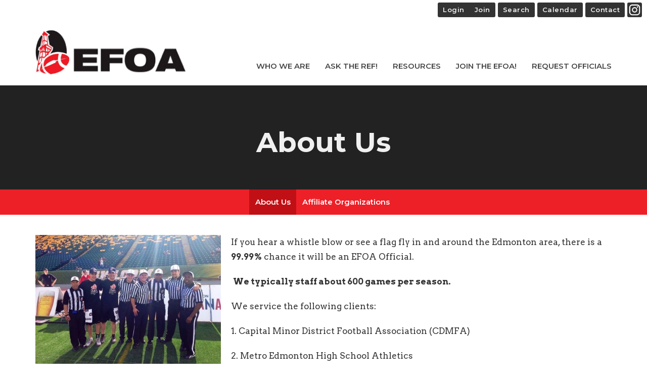

--- FILE ---
content_type: text/html; charset=utf-8
request_url: https://www.efoa.ca/about/about-us
body_size: 5448
content:
<!DOCTYPE html>
<html lang="en">
  <head>
  <meta charset="UTF-8">
  <meta content="IE=edge,chrome=1" http-equiv="X-UA-Compatible"/>
  <meta content="width=device-width, initial-scale=1.0" name="viewport"/>
  <meta content="Edmonton Football Officials Association" name="author"/>
  <title>
    About Us | Edmonton Football Officials Association
  </title>
  
  
    <meta name="robots" content="index,follow" />
  
  
  
  <meta name="csrf-param" content="authenticity_token" />
<meta name="csrf-token" content="GZ6G8C4ozTjvMil9jF8+AiFRzJR7cLaSbfrMRIwGPEXSbX4n90UY9asqhRSPF6hx2IpzabOiv7gQdhPdZZ67Pg==" />

  <link rel="preconnect" href="https://fonts.gstatic.com/" crossorigin>
  <link rel="preload" href="/fonts/fontawesome/webfont.woff?v=3.2.1" as="font" type="font/woff" crossorigin>

  <link rel="stylesheet" media="all" href="/themes/stylesheet.css?timestamp=2026-01-25+14%3A00%3A02+-0800" />
  <link rel="stylesheet" media="print" href="https://dq5pwpg1q8ru0.cloudfront.net/assets/print-c1b49d74baf454d41a08041bb7881e34979fe0b297fba593578d70ec8cc515fd.css" />

	<link href="https://fonts.googleapis.com/css?family=Montserrat:400,400i,600,600i,700,700i|Arvo:400,400i,700,700i&amp;display=swap" rel="stylesheet" type="text/css" async="async" />
  

  <script src="https://dq5pwpg1q8ru0.cloudfront.net/assets/application-baedfe927b756976bd996cb2c71963c5d82c94e444650affbb4162574b24b761.js"></script>
  <script src="https://dq5pwpg1q8ru0.cloudfront.net/packs/js/application-48235911dc1b5b550236.js"></script>
  <script src="https://cdnjs.cloudflare.com/ajax/libs/handlebars.js/4.7.7/handlebars.min.js" defer="defer"></script>


  <!--[if lt IE 9]>
  <script src="https://dq5pwpg1q8ru0.cloudfront.net/javascripts/html5shiv.js"></script>
  <script src="https://dq5pwpg1q8ru0.cloudfront.net/javascripts/respond.min.js"></script>
  <![endif]-->


      <script>
        var _gaq = _gaq || [];
        _gaq.push(['_setAccount', 'UA-42685478-7']);
        _gaq.push(['_trackPageview']);

          // rollup tracker
          _gaq.push(['rollupTracker._setAccount','UA-18858190-52']);
          _gaq.push(['rollupTracker._trackPageview']);

        (function() {
          var ga = document.createElement('script'); ga.type = 'text/javascript'; ga.async = true;
          ga.src = ('https:' == document.location.protocol ? 'https://ssl' : 'http://www') + '.google-analytics.com/ga.js';
          var s = document.getElementsByTagName('script')[0]; s.parentNode.insertBefore(ga, s);
        })();
      </script>


  


</head>

  <body class=" body_page_1 scroll-to-anchor     relative d-flex flex-column">
      <div class="d-flex ">
        <div class="site-content-container">
    

  <div class="system">
  </div>

  <div id="top-menus-container">
    <div id="top-menus">
  <div id="alert-container">
  </div>


  <div class="js-menus   bg-none z-index-navbar">
      <nav class="header-layout-topbar relative px-1 bg-white  %>">
    <div class="pos pos-cover bg-white " style=""></div>
    <ul class="topbar-nav topbar-right ">


        <li class="mr-auto">
          
        </li>




          <li>
              <div class="btn-group btn-group-sm">
                <a class="btn btn-dark btn-sm border-right" href="/login?redirect_to=%2Fabout%2Fabout-us">Login</a>
                <a class="btn btn-dark btn-sm " href="/signup">Join</a>
              </div>
          </li>

        <li>
          <a class="btn btn-dark btn-sm" href="/search">Search</a>
        </li>

          <li class="topbar-menu-item hidden-xs">
              <a class="btn btn-dark btn-sm" href="/events/calendar">Calendar</a>
          </li>

          <li class="topbar-menu-item hidden-xs">
              <a class="btn btn-dark btn-sm" href="/contact">Contact</a>
          </li>



          
  <li class="social-icon-list-item ">
    <a class="svg-link social-icon-link" target="_blank" href="https://www.instagram.com/edmontonfootballofficials/">
      <svg xmlns="http://www.w3.org/2000/svg" xmlns:xlink="http://www.w3.org/1999/xlink" x="0px" y="0px" width="24" height="24" viewBox="0 0 24 24" style="enable-background:new 0 0 24 24;" xml:space="preserve" class="social-icon-svg "><title>Instagram Icon</title>
<circle cx="12" cy="12" r="2.7"></circle>
<path d="M15.9,4.9H8.1c-1.7,0-3.2,1.5-3.2,3.2V16c0,1.7,1.5,3.2,3.2,3.2H16c1.7,0,3.2-1.5,3.2-3.2V8.1C19.1,6.4,17.6,4.9,15.9,4.9z   M12,16.4c-2.4,0-4.4-2-4.4-4.4s2-4.4,4.4-4.4s4.4,2,4.4,4.4S14.4,16.4,12,16.4z M16.7,8.4c-0.7,0-1.1-0.5-1.1-1.1  c0-0.7,0.5-1.1,1.1-1.1c0.7,0,1.1,0.5,1.1,1.1C17.7,8,17.3,8.4,16.7,8.4z"></path>
<path d="M24,0H0v24h24V0z M20.9,15.7c0,2.8-2.3,5.2-5.2,5.2H8.3c-2.8,0-5.2-2.3-5.2-5.2V8.3c0-2.8,2.3-5.2,5.2-5.2h7.5  c2.8,0,5.2,2.3,5.2,5.2C20.9,8.3,20.9,15.7,20.9,15.7z"></path>
</svg>

</a>  </li>


    </ul>
  </nav>

    <div id="main-menu-container">
      <div class="sticky-navbar-placeholder" style="display: none;"></div>


<nav id="main_menu" class="relative bg-default bg-none p-2 p-md-3">
  <div class="bg-default pos pos-cover js-main-menu-background-opacity" style="opacity:1.0;"></div>
  <div class="container d-md-flex flex-wrap align-items-md-end">
    <div class="relative d-flex d-md-block mr-md-3 flex-shrink-0">
      

    <a class="main-menu-logo main-menu-grenville-logo " href="/">
      <img alt="Edmonton Football Officials Association" class="logo-size-extra-large" src="https://dq5pwpg1q8ru0.cloudfront.net/2021/11/10/13/33/12/33bbb8c9-52cd-429c-9843-cb5acfacd079/15_43_09_235_efoa.png" />
</a>


        <button type="button" class="btn bg-none p-1 border-0 main-menu-hidden-md ml-auto collapsed pr-0" data-toggle="collapse" data-target="#main_menu_collapse" aria-expanded="false">
    <span class="sr-only">Toggle navigation</span>
    <span class="svg-link">
      <svg xmlns="http://www.w3.org/2000/svg" height="24" viewBox="0 0 24 24" width="24">
    <path d="M0 0h24v24H0z" fill="none"></path>
    <path d="M3 18h18v-2H3v2zm0-5h18v-2H3v2zm0-7v2h18V6H3z"></path>
</svg>
 Menu
    </span>
  </button>

    </div>

    <div class="collapse main-menu-collapse-md ml-auto text-center" id="main_menu_collapse">
      <ul class="main-menu-list main-menu-grenville-list align-items-md-center">
          
  <li class="menu-item hover-underline-left">
      <a class="menu-link " href="/about">Who We Are</a>
  </li>


          
  <li class="menu-item hover-underline-left">
      <a class="menu-link " href="/news/have-a-question-ask-away">Ask the Ref!</a>
  </li>


          
  <li class="menu-item hover-underline-left">
      <a class="menu-link " href="/resources">Resources</a>
  </li>


          
  <li class="menu-item hover-underline-left">
      <a class="menu-link " target="_blank" href="https://forms.gle/PvCd5LhsmESySLFQ8">Join the EFOA!</a>
  </li>


          
  <li class="menu-item hover-underline-left">
      <a class="menu-link " target="_blank" href="https://forms.gle/63pUJAwiyg5Dmgya9">Request Officials</a>
  </li>


      </ul>
        <ul class="main-menu-list main-menu-subnav">
            <li class="menu-item-divider"></li>
    
  <li class="menu-item hover-underline-left">
      <a class="menu-link " href="/events/calendar">Calendar</a>
  </li>


    
  <li class="menu-item hover-underline-left">
      <a class="menu-link " href="/contact">Contact</a>
  </li>



  <li class="menu-item">
      <a class="menu-link" href="/login?redirect_to=%2Fabout%2Fabout-us">Login</a>
  </li>


        </ul>
    </div>
  </div>
</nav>

    </div>
  </div>
</div>

  </div>

  <div id="header-container" class="relative">
    <div id="header" class="header relative bg-cover bg-none w-100
            
            d-flex
            py-3 py-md-5
             topbar-offset
            bg-primary-counter"
     style=" min-height: 0vh;">
  
  

<div id="page-header-overlay" class="bg-primary-counter pos pos-cover" style="opacity:1.0;" data-header-opacity="1.0"></div>
    <div class="container relative d-flex flex-column mt-5">
      
      <div class="my-auto ">
        <div class="text-center">
          <div class="relative d-inline-block break-word">
            <h1 class="header-heading ">
                About Us
            </h1>
          </div>
        </div>
        
        <div class="text-center mt-3">
          

        </div>
      </div>

      
    </div>
  
  
  <!--<div class="pos pos-b-1 pos-l-1">
    <button class="js-play-video-button p-2 bg-none border-0 d-none" style="opacity: 0.5;">
    </button>
    <button class="js-pause-video-button p-2 bg-none border-0 d-none" style="opacity: 0.5;">
    </button>
    <div class="js-loading-video-button">
      <div class="d-flex p-2" style="opacity: 0.5;">
      </div>
    </div>
  </div>-->

</div>



  </div>

  <main role="main" class="content flex-grow-1 About_Us page_1 clearfix m-0 p-0">
    


    
  <nav class="navbar navbar-default sec-nav">
    <div class="container">
      <ul class="sortable mx-auto sortable-navbar nav navbar-nav text-center w-100" data-update-url="/pages/sort">
            <li id="menu_item_16" class="menu-item sortable-item d-inline-block ml-n4">
                <a class="menu-link active white-space-nowrap" href="/about/about-us">About Us</a>
            </li>  
            <li id="menu_item_17" class="menu-item sortable-item d-inline-block ml-n4">
                <a class="menu-link  white-space-nowrap" href="/about/affiliate-organizations">Affiliate Organizations</a>
            </li>  
      </ul>
    </div>
  </nav> <!-- /sec-nav -->




  

<div>
    <div id="top-blocks-wrapper">
      
    </div>

    <div id="page_content" class="relative my-5">
      <div class="container">
        

  <div class="row subpage-main">
      <div class="col-md-4 sidebar">
            <div class="letter-box mb-3">
    <div class="slick-slider slider slick-slider-center">
          <div class="slick-slide">
            <div class="d-flex align-items-center">
              <div class="m-auto">
                <img alt="Slideshow image" loading="lazy" src="https://dq5pwpg1q8ru0.cloudfront.net/2020/11/03/06/22/00/5bb99f12-c44c-4040-b9e6-6d8887bce281/22_30_18_666_5617_10152954622465473_988030948_n.jpg" />
              </div>
            </div>
          </div>
          <div class="slick-slide">
            <div class="d-flex align-items-center">
              <div class="m-auto">
                <img alt="Slideshow image" loading="lazy" src="https://dq5pwpg1q8ru0.cloudfront.net/2020/10/14/18/39/41/67567d89-cab2-448b-bb29-a2df053e7b6a/22_25_09_428_DSCN3721.jpg" />
              </div>
            </div>
          </div>
          <div class="slick-slide">
            <div class="d-flex align-items-center">
              <div class="m-auto">
                <img alt="Slideshow image" loading="lazy" src="https://dq5pwpg1q8ru0.cloudfront.net/2020/11/03/06/02/19/2a43a9be-de68-4d6a-b62e-7cb3eb344265/21_35_04_773_logo_a.jpeg" />
              </div>
            </div>
          </div>
          <div class="slick-slide">
            <div class="d-flex align-items-center">
              <div class="m-auto">
                <img alt="Slideshow image" loading="lazy" src="https://dq5pwpg1q8ru0.cloudfront.net/2020/11/10/19/05/26/c32d4530-d1e1-451a-9f9d-42e0427c485c/22_25_44_254_DSCN3727.jpg" />
              </div>
            </div>
          </div>
          <div class="slick-slide">
            <div class="d-flex align-items-center">
              <div class="m-auto">
                <img alt="Slideshow image" loading="lazy" src="https://dq5pwpg1q8ru0.cloudfront.net/2020/11/02/08/58/24/836d6351-00c1-4810-bb8d-cdeb98c5b8ea/31r9tnc5r1_DSCN3705.JPG" />
              </div>
            </div>
          </div>
    </div>
  </div>


          
      </div>

    <div class="col-md-8" style="min-height: 0;">
      <div class="article">
        <p><span>If you hear a&nbsp;whistle&nbsp;blow or see a flag fly in and around the Edmonton area, there is a <strong>99.99%</strong> chance it will be an EFOA Official.</span></p>
<p>&nbsp;<strong>We&nbsp;typically&nbsp;staff about 600 games per season.</strong></p>
<p><span>We service the following clients:</span></p>
<p>1. Capital Minor District Football Association (CDMFA)</p>
<p>2. Metro Edmonton High School Athletics</p>
<p>3. Alberta 6-a-Side Football League</p>
<p>4. Alberta Football League (Sr. Mens)</p>
<p>5. Western Women Canadian Football League (Sr. Womens)</p>
<p>6. Prairie Football Conference (PFC) - Canadian Junior Football League</p>
<p>7. Canada West - U Sports</p>
<p>8.&nbsp;Support Crews for CFL home games</p>
<p><span>&nbsp;</span></p>
        
      </div>

      

      
    </div>
  </div>

      </div>
    </div>

  <div id="bottom-blocks-wrapper">
      
  </div>
</div>

  
  


  </main>


  <div class="footer footer-columns bg-none bg-dark ">
  <div class="bg-footer py-3" style=" min-height: 30vh;">
    <div class="bg-dark pos pos-cover" style="opacity:1.0;"></div>
    <div class="relative container">
      <div class="row d-sm-flex align-items-center flex-wrap my-4">
        <div class="col-sm-12">
          <div class="row">
            

              <div class="col-sm-4">
                
  <div class="mb-3">
    <h2 class="footer-heading ">Contact</h2>

    <ul class="list-unstyled footer-text ">

        <li class="mt-1 d-sm-flex">
          
          <span class="footer-item-label mr-1"><span class="translation_missing" title="translation missing: en.ui.email">Email</span>: </span><a encode="javascript" class="truncate" href="/cdn-cgi/l/email-protection#e58c8b838aa580838a84cb8684"><span class="__cf_email__" data-cfemail="345d5a525b7451525b551a5755">[email&#160;protected]</span></a>
        </li>
    </ul>
  </div>

              </div>
            

              

          </div>
        </div>
      </div>

      <div class="d-sm-flex row flex-wrap">
        <div class="col-sm-12">
          <div class="row d-sm-flex flex-wrap">
                <div class="col-sm-3 mb-5">
                  
  <div class=''>
    <h2 class="footer-heading">Menu</h2>
    <ul class='footer-menu list-unstyled'>
          <li class="menu-item ">
      <a class="menu-link" href="/about">Who We Are</a>
  </li>

          <li class="menu-item ">
      <a class="menu-link" href="/news/have-a-question-ask-away">Ask the Ref!</a>
  </li>

          <li class="menu-item ">
      <a class="menu-link" href="/resources">Resources</a>
  </li>

          <li class="menu-item ">
      <a class="menu-link" target="_blank" href="https://forms.gle/PvCd5LhsmESySLFQ8">Join the EFOA!</a>
  </li>

          <li class="menu-item ">
      <a class="menu-link" target="_blank" href="https://forms.gle/63pUJAwiyg5Dmgya9">Request Officials</a>
  </li>

    </ul>
  </div>

                  

                </div>
              

              
          </div>
        </div>
      </div>
      <div class="row d-sm-flex align-items-center text-center">
          

  <div class="col-mb-6 mb-5 mt-5 mt-sm-0 my-auto">
    <h2 class="footer-heading ">&nbsp;</h2>
    <ul class="list-unstyled d-flex flex-wrap ">
      
  <li class="social-icon-list-item list-mr-2 mb-2 rounded-sm overflow-hidden d-flex">
    <a class="svg-link social-icon-link" target="_blank" href="https://www.instagram.com/edmontonfootballofficials/">
      <svg xmlns="http://www.w3.org/2000/svg" xmlns:xlink="http://www.w3.org/1999/xlink" x="0px" y="0px" width="24" height="24" viewBox="0 0 24 24" style="enable-background:new 0 0 24 24;" xml:space="preserve" class="social-icon-svg footer-social-icon"><title>Instagram Icon</title>
<circle cx="12" cy="12" r="2.7"></circle>
<path d="M15.9,4.9H8.1c-1.7,0-3.2,1.5-3.2,3.2V16c0,1.7,1.5,3.2,3.2,3.2H16c1.7,0,3.2-1.5,3.2-3.2V8.1C19.1,6.4,17.6,4.9,15.9,4.9z   M12,16.4c-2.4,0-4.4-2-4.4-4.4s2-4.4,4.4-4.4s4.4,2,4.4,4.4S14.4,16.4,12,16.4z M16.7,8.4c-0.7,0-1.1-0.5-1.1-1.1  c0-0.7,0.5-1.1,1.1-1.1c0.7,0,1.1,0.5,1.1,1.1C17.7,8,17.3,8.4,16.7,8.4z"></path>
<path d="M24,0H0v24h24V0z M20.9,15.7c0,2.8-2.3,5.2-5.2,5.2H8.3c-2.8,0-5.2-2.3-5.2-5.2V8.3c0-2.8,2.3-5.2,5.2-5.2h7.5  c2.8,0,5.2,2.3,5.2,5.2C20.9,8.3,20.9,15.7,20.9,15.7z"></path>
</svg>

</a>  </li>

    </ul>
  </div>

          
      </div>
      <div class="d-sm-flex align-items-center">
        <div class="small text-center text-sm-left mb-3 mb-sm-0">
&copy; 2026 Edmonton Football Officials Association. All Rights Reserved.
| 
  <a class="" href="/login">Login</a>

</div>


      </div>
    </div>
  </div>
</div>




  
    <script data-cfasync="false" src="/cdn-cgi/scripts/5c5dd728/cloudflare-static/email-decode.min.js"></script><script>
      $( function() {
        $('.slider').slick({
          infinite: true,
          autoplay: true,
          speed: 500,
          fade: true,
          cssEase: 'linear',
          rows: 0, // fix for extra div https://github.com/kenwheeler/slick/issues/3207
          arrows: false
        });
      });
    </script>
  <script>
    $( function() {
      sticky_navbar();
    });
  </script>

  <![CDATA[[base64]--26c3312c117cee1232a6ddde236455823ee250ac]]>

  <div id="pyv-pop-up-container">
    
  </div>
</div>

      </div>
    <!-- Modal -->
    <div class="modal fade my-5 system" id="form-modal" tabindex="-1" role="dialog" aria-labelledby="form-modal" data-backdrop="static">
      <div class="modal-dialog modal-lg" role="document">
        <div class="modal-content px-3 py-3">
        </div>
      </div>
    </div>
    <div id="vue-form-modal" class="system"></div>
    

  <script defer src="https://static.cloudflareinsights.com/beacon.min.js/vcd15cbe7772f49c399c6a5babf22c1241717689176015" integrity="sha512-ZpsOmlRQV6y907TI0dKBHq9Md29nnaEIPlkf84rnaERnq6zvWvPUqr2ft8M1aS28oN72PdrCzSjY4U6VaAw1EQ==" data-cf-beacon='{"version":"2024.11.0","token":"dcbeed4c799c4eeabd6f487c3a018ca0","r":1,"server_timing":{"name":{"cfCacheStatus":true,"cfEdge":true,"cfExtPri":true,"cfL4":true,"cfOrigin":true,"cfSpeedBrain":true},"location_startswith":null}}' crossorigin="anonymous"></script>
</body>
</html>
